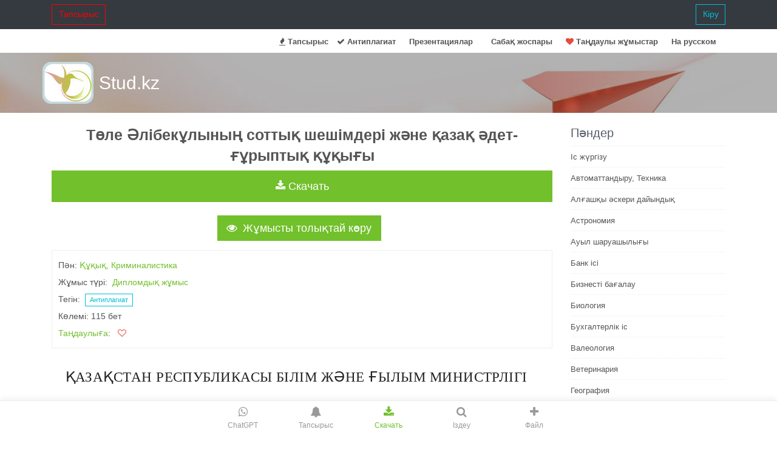

--- FILE ---
content_type: text/html; charset=UTF-8
request_url: https://stud.kz/referat/show/37587
body_size: 17522
content:
<!DOCTYPE html>
<html lang="kk">
<head>
  <script async src="https://www.googletagmanager.com/gtag/js?id=G-YW7MSPZCY1"></script>
  <script>
    window.dataLayer = window.dataLayer || [];
    function gtag(){dataLayer.push(arguments);}
    gtag('js', new Date());
    gtag('config', 'G-YW7MSPZCY1');
  </script>

  <base href="https://stud.kz/">
  <title>Төле Әлібекұлының соттық шешімдері және қазақ әдет-ғұрыптық құқығы | Дипломдық жұмыс</title>
  <meta charset="utf-8">
  <meta name="viewport" content="width=device-width, initial-scale=1, shrink-to-fit=no">
  <meta name="description" content="Төле бидің биліктеріне талдау. Төле бидің өмірбаянының негізгі кезеңдері. Төле бидің өмір баянының негізгі кезеңдері. Қазақтың ата заңдары. Қазақ әдебиітінің тарихы. Қолында бар билікке. Билікті берсе қиратар. Хан баласы ханға ұқсар, қанатын жайған қазға ұқсар. Тәуке хан тұсында.">
  <meta name="author" content="riskk">
  <meta name="referrer" content="origin">
  <meta name="theme-color" content="#72c02c" />

  <link rel="canonical" href="https://stud.kz/referat/show/37587" />

  <link rel="stylesheet" href="themes/vendor/bootstrap-4.6.2/css/bootstrap.min.css">

  <link rel="stylesheet" href="themes/vendor/icon-awesome/css/font-awesome.min.css">

  <link rel="stylesheet" href="themes/css/unify-core.css">
  <link rel="stylesheet" href="themes/css/unify-components_v2.css">
  <link rel="stylesheet" href="themes/css/unify-globals_v2.css?v3">

  <link rel="stylesheet" href="assets/css/custom_v2.css?v16">

  
  <script src="themes/vendor/jquery/jquery-3.5.1.min.js"></script>

  
  <link rel="apple-touch-icon-precomposed" sizes="57x57" href="assets/favicon/apple-touch-icon-57x57.png" />
<link rel="apple-touch-icon-precomposed" sizes="114x114" href="assets/favicon/apple-touch-icon-114x114.png" />
<link rel="apple-touch-icon-precomposed" sizes="72x72" href="assets/favicon/apple-touch-icon-72x72.png" />
<link rel="apple-touch-icon-precomposed" sizes="144x144" href="assets/favicon/apple-touch-icon-144x144.png" />
<link rel="apple-touch-icon-precomposed" sizes="60x60" href="assets/favicon/apple-touch-icon-60x60.png" />
<link rel="apple-touch-icon-precomposed" sizes="120x120" href="assets/favicon/apple-touch-icon-120x120.png" />
<link rel="apple-touch-icon-precomposed" sizes="76x76" href="assets/favicon/apple-touch-icon-76x76.png" />
<link rel="apple-touch-icon-precomposed" sizes="152x152" href="assets/favicon/apple-touch-icon-152x152.png" />
<link rel="icon" type="image/png" href="assets/favicon/favicon-196x196.png" sizes="196x196" />
<link rel="icon" type="image/png" href="assets/favicon/favicon-96x96.png" sizes="96x96" />
<link rel="icon" type="image/png" href="assets/favicon/favicon-32x32.png" sizes="32x32" />
<link rel="icon" type="image/png" href="assets/favicon/favicon-16x16.png" sizes="16x16" />
<link rel="icon" type="image/png" href="assets/favicon/favicon-128.png" sizes="128x128" />
<meta name="application-name" content="Stud.kz"/>
<meta name="msapplication-TileColor" content="#FFFFFF" />
<meta name="msapplication-TileImage" content="assets/favicon/mstile-144x144.png" />
<meta name="msapplication-square70x70logo" content="assets/favicon/mstile-70x70.png" />
<meta name="msapplication-square150x150logo" content="assets/favicon/mstile-150x150.png" />
<meta name="msapplication-wide310x150logo" content="assets/favicon/mstile-310x150.png" />
<meta name="msapplication-square310x310logo" content="assets/favicon/mstile-310x310.png" /></head>
<body>
  <main>
      <nav class="navbar navbar-expand-md navbar-dark fixed-top bg-dark">

    <div class="container  collapse navbar-collapse" id="navbarCollapse">
              <a class= "btn u-btn-outline-red rounded-0" href="tapsyrys">Тапсырыс</a>
        <a class= "btn u-btn-outline-cyan rounded-0 pull-right" href="login/_referat_show_37587">Кіру</a>
          </div>

</nav>

<header class="u-header g-mt-40--xl">
  <div class="g-bg-white g-transition-0_3">
    <nav class="navbar navbar-expand-lg g-pb-1">
      <div class="container">
        <div class="collapse navbar-collapse align-items-center flex-sm-row g-pt-10 g-pt-5--lg">
          <ul class="navbar-nav g-pos-rel g-font-weight-600 ml-auto">
            <li class="nav-item"><a class="nav-link" href="tapsyrys"><i class="fa fa-fire"></i> Тапсырыс</a></li>
            <li class="nav-item"><a class="nav-link" href="antiplagiat"><i class="fa fa-check"></i> Антиплагиат</a></li>
                            <li class="nav-item  g-mx-10--lg g-mx-15--xl">
                  <a href="prezentatsiya" class="nav-link g-py-7 g-px-0">Презентациялар</a>
                </li>
                <li class="nav-item  g-mx-10--lg g-mx-15--xl">
                  <a href="sabak-zhospary" class="nav-link g-py-7 g-px-0">Cабақ жоспары</a>
                </li>
                        <li class="nav-item"><a href="favorite/list" class="nav-link"><i class="fa fa-heart favorite"></i> Таңдаулы жұмыстар</a></li>
            <li class="nav-item  g-mx-10--lg g-mx-15--xl">
                <a href="ru" class="nav-link g-py-7 g-px-0">На русском</a>
            </li>
          </ul>
        </div>
      </div>
    </nav>
  </div>
</header>
          <section class="search-block" style="background: url(themes/img/airplane.jpg) 50% 0 repeat fixed;padding: 15px 0;">
      <div class="container">
        <div class="row">
          <div class="col-md-3 logo2"><a href="" class="logo-a">Stud.kz</a></div>
          <div class="col-md-7">
                            <span>
                  <div class="mx-auto g-mt-12">
                    <div class="input-group">
                    </div>
                  </div>
                </span>
                      </div>
        </div>
      </div>
    </section>
  
    <div class="container g-pb-40">
      <div class="text-center"><iframe scrolling="no" frameborder="0" id="gifFrame"></iframe></div>
                <div class="row justify-content-between">
            <div class="col-lg-9">
              <h1 class="h3 text-center"><b>Төле Әлібекұлының соттық шешімдері және қазақ әдет-ғұрыптық құқығы</b></h1>
<div class="text-center"><img src="/assets/img/loading.gif" class="hide" id="gif"></div><div class="text-center">
  <button class="btn btn-lg btn-block auth-btn u-btn-primary rounded-0" type="button" id='bInst' 
    onClick="ajaxInstruction(this, 'referat', 37587, '')"><i class="fa fa-download"></i>&nbsp;Скачать</button>
</div>
<div id="divInstru" class="hide"></div>
<br>
<link rel="stylesheet" href="themes/vendor/photoswipe/photoswipe.css">
<link rel="stylesheet" href="themes/vendor/photoswipe/default-skin/default-skin.css">

    <link rel='stylesheet' href='themes/vendor/photoswipe/my/photoswipe_init.css'>

<script src="themes/vendor/photoswipe/photoswipe.min.js"></script>
<script src="themes/vendor/photoswipe/photoswipe-ui-default.min.js"></script>

<div class="text-center">
    <button id="btnAsPic" class="btn btn-lg u-btn-primary g-mr-10 g-mb-15 rounded-0" 
        onClick="showAsPicture(37587, '');">
      <i class="fa fa-eye g-mr-5"></i> Жұмысты толықтай көру</button>
</div>
<div id="dAsPic">
    <img src="/assets/img/loading.gif" class="hide" id="gifAsPic">
    <div class="asPicPhS" id='asPicPhS' itemscope></div>
</div>

<div class="pswp" tabindex="-1" role="dialog" aria-hidden="true">
    <div class="pswp__bg"></div>
    <div class="pswp__scroll-wrap">
        <div class="pswp__container">
            <div class="pswp__item"></div>
            <div class="pswp__item"></div>
            <div class="pswp__item"></div>
        </div>
        <div class="pswp__ui pswp__ui--hidden">

            <div class="pswp__top-bar">
                <div class="pswp__counter"></div>
                <button class="pswp__button pswp__button--close" title="Close (Esc)"></button>
                <button class="pswp__button pswp__button--fs" title="Toggle fullscreen"></button>
                <button class="pswp__button pswp__button--zoom" title="Zoom in/out"></button>

                <div class="pswp__preloader">
                    <div class="pswp__preloader__icn">
                      <div class="pswp__preloader__cut">
                        <div class="pswp__preloader__donut"></div>
                      </div>
                    </div>
                </div>
            </div>

            <div class="pswp__share-modal pswp__share-modal--hidden pswp__single-tap">
                <div class="pswp__share-tooltip"></div>
            </div>

            <button class="pswp__button pswp__button--arrow--left" title="Previous (arrow left)">
            </button>

            <button class="pswp__button pswp__button--arrow--right" title="Next (arrow right)">
            </button>

            <div class="pswp__caption">
                <div class="pswp__caption__center"></div>
            </div>

          </div>

        </div>
</div>

<script src="themes/vendor/photoswipe/my/photoswipe_init.js"></script>
<div class="g-brd-around g-brd-gray-light-v4 g-line-height-2 g-pa-10 g-mb-30">
      Пән:&nbsp;<a href='referat/lists/47/1'>Құқық, Криминалистика</a>
    <br />
  
  Жұмыс түрі:&nbsp;
          <a href="Дипломдық-жұмыстар">Дипломдық жұмыс</a>
      <br>
  Тегін: &nbsp;<a href="antiplagiat" class="btn btn-xs u-btn-outline-cyan rounded-0">Антиплагиат</a>
  <br>
  Көлемі:&nbsp;115&nbsp;бет  <br>
      <a href="favorite/list">Таңдаулыға</a>: &nbsp;&nbsp;<span class="favorite" onclick="footload(this)" id="favorite"></span>
    <br>

  
  <noscript>
    <a class="btn btn-success rounded-0 text-center" href="https://stud.kz/app"><i class="fa fa-download"></i> Скачать</a><br>
  </noscript>
</div>
<p class="eye nocopy mb-4 indent-8">
 ҚАЗАҚСТАН РЕСПУБЛИКАСЫ БІЛІМ ЖӘНЕ ҒЫЛЫМ МИНИСТРЛІГІ
</p>
<p class="eye nocopy mb-4 indent-8">
 ҚАЗАҚ ГУМАНИТАРЛЫҚ - ЗАҢ УНИВЕРСИТЕТІ
</p>
<p class="eye nocopy mb-4 indent-8">
 Мыңбатырова Нұрлайым Қанбатырқызы
</p>
<p class="eye nocopy mb-4 indent-8">
 Төле бидің соттық шешімдері және қазақтың әдет - ғұрыптық құқығы
</p>
<p class="eye nocopy mb-4 indent-8">
 Мамандық: 12. 00. 01 - құқық және мемлекет теориясы;
</p>
<p class="eye nocopy mb-4 indent-8">
 құқық және мемлекет тарихы; саяси - құқықтық ілімдер тарихы
</p>
<p class="eye nocopy mb-4 indent-8">
 Заң ғылымдарының кандидаты ғылыми дәрежесін алу үшін жазылған диссертация
</p>
<p class="eye nocopy mb-4 indent-8">
 Ғылыми жетекші: ҚР ҰҒА академигі, заң
</p>
<p class="eye nocopy mb-4 indent-8">
 ғылымдарының докторы,
</p>
<p class="eye nocopy mb-4 indent-8">
 профессор С. З. Зиманов
</p>
<p class="eye nocopy mb-4 indent-8">
 Қазақстан Республикасы
</p>
<p class="eye nocopy mb-4 indent-8">
 Алматы
</p>
<p class="eye nocopy mb-4 indent-8">
 2002
</p>
<p class="eye nocopy mb-4 indent-8">
 Мазмұны
</p>
<p class="eye nocopy mb-4 indent-8">
 Кіріспе . . 3-9
</p>
<p class="eye nocopy mb-4 indent-8">
 І Төле бидің заманы және оның қоғам қайраткері, әрі би, әрі шешен ретінде қалыптасуы.
</p>
<p class="eye nocopy mb-4 indent-8">
 1. 1 XVІІ ғасырдың екінші жартысы - XVІІІ ғасырдың бас кезіндегі қазақ хандығының саяси қоғамдық өміріндегі билердің орны …… 10-
</p>
<p class="eye nocopy mb-4 indent-8">
 1. 2 Төле бидің қоғам қайраткері және би ретінде қалыптасуы және танылуы .
</p>
<blockquote class="border-l-4 border-blue-500 px-3 py-2 mb-4 italic bg-blue-50">
<p class="eye nocopy mb-4 indent-8">
  1. 3 Төле бидің өмір баянының негізгі кезеңдері .
 </p>
</blockquote>
<p class="eye nocopy mb-4 indent-8">
 ІІ Төле бидің биліктеріне талдау.
</p>
<p class="eye nocopy mb-4 indent-8">
 2. 1 Төле Әлібекұлының құқықтық, құқықтық қағидалық мәні бар өсиеттері, толғаулары, нақыл сөздері . .
</p>
<p class="eye nocopy mb-4 indent-8">
 2. 2 Төле би және жер-су дауы . .
</p>
<p class="eye nocopy mb-4 indent-8">
 2. 3 Төле және мал-мүлік дауы .
</p>
<p class="eye nocopy mb-4 indent-8">
 2. 4 Төле би және жесір дауы .
</p>
<p class="eye nocopy mb-4 indent-8">
 2. 5 Төле би және өлім-жарақат дауы . .
</p>
<p class="eye nocopy mb-4 indent-8">
 Қорытынды .
</p>
<p class="eye nocopy mb-4 indent-8">
 Пайдаланылған деректер тізімі
</p>
<p class="eye nocopy mb-4 indent-8">
 Кіріспе
</p>
<p class="eye nocopy mb-4 indent-8">
<strong class="font-bold text-gray-900">
  Зерттеу жұмысының өзектілігі.
 </strong>
</p>
<p class="eye nocopy mb-4 indent-8">
 Қазақ халқының және қоғамының мемлекеттік және құқықтық даму тарихында ерекше орынға ие әлеуметтік топ бар. Ол - қазақ халқының билері. Билер сонау есте жоқ ерте замандарда пайда болып халқымыздың ұзына бойғы тарихында белгілі бір даму сатыларын бастан өткерді. Бірақ қай уақыт, қай замандарда болмасын билердің қоғам өміріндегі белсенді бейнесі мен жағымды тұлғасы тұрақты болып қала берді. Майқы, Аяз билерден басталып, Абай, Шәкәрім, Жетес билердің қызметтерімен жалғасқан билер дәстүрі өмірлік өнеге мен жарқын оқиғаларға бай.
</p>
<p class="eye nocopy mb-4 indent-8">
 Қазақ билерінің ішінде шоқтығы биік, аттары ауыздан түспейтін, бүкіл билердің тұлғалық символына айналған үш есім бар. Олар - Төле, Қазыбек, Әйтеке. Бұлар қазақ қоғамына қиын-қыстау заман орнаған уақытта өмір сүріп, сол дәуірдің небір ауыртпалықтары мен шытырман қарама-қайшылықтарын шешуде ерен еңбек еткен халық қаһармандары, ел ұлдары еді.
</p>
<p class="eye nocopy mb-4 indent-8">
 Ел президенті Н. Ә. Назарбаев өзінің 1993 жылы 28 мамырда Ордабасында сөйлеген сөзінде үш бидің атын ерекше құрметпен атаған еді. “… Сол бір жан-жақтан жау анталап, іргеден қиқу кетпей тұрған тұста күллі ұлтты түгел ұйытып, ұйымшылдыққа бастаған, рухани ізденіске мұрындық болған кімдер еді?” /1. 2/ - деп сұрақ қойды Президент осы жиында. Сосын өз сұрағына өзі жауап берді: “Сондай даналардың ішінде дәуірдің үш кемеңгері деп танылған Әлібекұлы Төле бидің, Келдібекұлы Қазыбек бидің, Бәйбекұлы Әйтеке бидің орны бөлек. Барша қазақ баласы аттарын ардақтап, айтқандарын жаттаған осы үш бабамыздың ел алдындағы еңбегіне, халық қамын жеген қасиетті ісіне сөз жеткізіп баға беру қиын-ақ. Халық болып сақталғанымыз, міне бүгін егемен ел атанып тәуелсіздік туын тігіп отырғанымыз, тіпті басқасын былай қойғанда, ата-баба жерінде басымыз аман, бауырымыз бүтін жүріп жатқанымыз үшін бүгінгі ұрпақ осы аталарымыздың аруағының алдында бас иеді /1. 2/.
</p>
<p class="eye nocopy mb-4 indent-8">
 Аты аталған үш бидің әрқайсысының орны жеке дара, өз алдына бөлек екендігі айтпаса да түсінікті. Сондай дербес тұлға, біртуар халық азаматы, өнбойы тұнған бітімгерлік билік пен шешендік үлгісіндей болған билердің бірі емес, бірегейі - Төле Әлібекұлы еді.
</p>
<p class="eye nocopy mb-4 indent-8">
 Төле 1663 жылы Шу өзенінің бойында өмірге келіп, 1756 жылы қайтыс болды. Денесі Ташкентте жерленген.
</p>
<p class="eye nocopy mb-4 indent-8">
 Төле 9 жасынан ел көзіне көрініп, бірте-бірте билікке араласа бастайды, 14 жасында “бала би” атанады. Тәуке хан билік құрған кездері (1680-1718 ж. ж. ) ол Ұлы жүздің бас (төбе) биі, хан жанындағы “Билер кеңесінің” мүшесі, “Жеті-Жарғыны” құрастырушылардың бірі болды. Мұнан кейінгі жылдары қазақ халқының жоңғар басқыншылығына қарсы ұлт-азаттық күресінің басшыларының және ұйымдастырушыларының алғы сапында болды. Төле өз заманының белді де беделді мемлекет әрі қоғам қайраткері еді. Ал оның осы қайраткерлік тұлғасының басты өзегі және өз заманының ұлы саяси ойшылдарының бірі ретіндегі бейнесінің жарқын жағы - би есебіндегі қызметі, ой-пікірлері, соттық қағидалары мен шешімдері болатын. Төле қазақ құқығы саласында қызмет еткен және бұл салада қомақты мұра қалдырған тұлға. Ал қазақ құқығы, академик С. Зимановтың айтуынша “Қазақ халқының және барлық көшпелі өркениетінің мәдени байлығы. Ол мыңжылдық тарихымен ерекшеленеді және өміршеңдігімен, адам еркіндігін жақтаған сипаттарымен әлем назарына ілінді” /4. 15, 16/. Демек, Төленің құқықтық мұрасын зерттеп, оның далалық сот мәдениеті саласындағы еңбегін саралау заң ғылымы алдында тұрған кезек күттірмес мәселелердің бірі.
</p>
<p class="eye nocopy mb-4 indent-8">
<strong class="font-bold text-gray-900">
  Тақырыптың зерттелу деңгейі.
 </strong>
</p>
<p class="eye nocopy mb-4 indent-8">
 Төле Әлібекұлының өмірін, қызметін және рухани мұрасын зерттеу тарихын шартты түрде үш кезеңге бөлуге болады. Бірінші кезең - Төле жәйлі мағлұматтардың патшалық Ресей тұсында жиналып, сұрыпталуы, жарық көруі. Бұл кезең Қазан төңкерісіне дейін созылады.
</p>
<p class="eye nocopy mb-4 indent-8">
 Патша өкіметінің чиновниктері Ұлы жүз, оның құрылымы, хандары мен билеушілері, соның ішінде Төле жәйлі мағлұматтарды, оның көзі тірісінде-ақ іздеп, жинап, тиісті органдарға хабарлап отырды. Бұлардың ішінде М. Тевкелевтің /5. 407/, Ю. Гуляевтің /6. 425/, Смаил-мулла Абдрезяковтің /7. 432/, Орынбор губернаторы И. Неплюевтің /8. 490/ Ресей империясының сыртқы істер коллегиясына және басқа да ресми органдар мен лауазымды адамдарға жазған хаттары мен мәлімдемелері Төленің дәуірі, сол кездегі саяси-құқықтық ахуал, Төленің ұстанған саяси бағыт-бағдары жәйлі біршама хабар береді.
</p>
<p class="eye nocopy mb-4 indent-8">
 Сондай-ақ Төленің Ресей қол астына кіруге ниеттеніп Ұлы жүз қазақтары атынан Орынбор губернаторы И. Неплюевке жазған хаты /9. 484/. Барақ сұлтан мен И. Неплюев арасындағы хат арқылы байланыстар да бидің қартайған шағындағы өз халқы жәйлі ой-толғаныстарынан хабар береді.
</p>
<p class="eye nocopy mb-4 indent-8">
 Төле өмірден өткеннен кейін де оның тұлғасына деген қызығушылық орыс шенеуніктері мен зерттеушілері тарапынан сөнген жоқ. Осы ретте А. И. Левшиннің /10/, П. И. Рычковтың /11/, В. В. Вельяминов-Зерновтың /12/, В. Н. Витевскийдің /13/, Н. И. Гредековтің /14/, А. Баллюзектің /15/, А. И. Добросмысловтың /16/, Н. Павловтың /17/, И. И Крафттың /18/, Л. У. Гурляндтың /19/, А. Диваевтың /20/ еңбектерін арнайы атап өткен абзал. Бұл зерттеулерде Төле өмірінің, іс-әрекетінің кейбір сәттері баяндалып қана қоймай, оның бейнесінің уақыт өткен сайын халық жадында қалай жаңғырып, бидің қандай беделге ие екендігі де айтылады.
</p>
<p class="eye nocopy mb-4 indent-8">
 Тақырыпты терең игеруде “Түркістан жинағындағы” материалдармен танысып, саралау айтарлықтай көмек көрсетті. әсіресе оның 16, 25, 122, 383, 395, 422, 458, 460, 517 томдарындағы қазақ даласының сол кездегі әлеуметтік, тұрмыстық, діни, құқықтық өмір көріністерін суреттейтін зерттеулер біздің назарымыздан қалыс қалған жоқ /21/.
</p>
<p class="eye nocopy mb-4 indent-8">
 Бұл кезде Төле жәйлі қалам тартқан қазақ зерттеушілерінің арасынан Ш. Уәлихановтың /22. 88, 173/ және Мәшһүр Жүсіп Көпеевтің /23/ еңбектерін атап өткен жөн.
</p>
<p class="eye nocopy mb-4 indent-8">
 Кеңес дәуірінде Төле мұрасын жинап, зерттеу өзінің екінші кезеңіне өтеді. Бұл уақыт аралығының ерекшелігі - Төле заманына, Ресей мен Қазақстан арақатынасына байланысты көптеген архив материалдары том-том кітаптар болып жарық көре бастады. соның арқасында ХVІІ ғасырдың екінші жартысы мен ХVІІІ ғасырдың бірінші жартысына байланысты оқиғаларды зерттеу біршама қолға алынып, алға жылжыды. Осындай жинақтардың ішінен әсіресе Республикалық Ғылым Академиясының институттары дайындап шығарған еңбектердің құндылығы өте жоғары /24/. Осы жылдары көшпелі қазақ қоғамының экономикасын, қоғамдық және саяси құрылысын, оның Ресейге қосылу тарихын, әдет құқығын зерттеуге бағытталған елеулі ғылыми еңбектер жарық көре бастады. Олардың арасынан М. Тынышбаевтың /25/, М. П. Вяткиннің /26/, Н. Г. Аполлованың /27/, Е. Б. Бекмахановтың /28/, Т. М. Культелеевтің /29/, С. З. Зимановтың /30/, С. Е. Толыбековтің /31/ еңбектерін атап өткен дұрыс. Өйткені, бұл зерттеулер қазақ қоғамының генезисін, ерекшелігін, әсіресе, билер тобының орнын, әдет құқығы нормаларының құндылығын түсінуде айтарлықтай алға жылжуға мұрындық болды. Ал, Төленің қызметін, әсіресе оның құқықтық саладағы еңбегін танып-білуге елеулі үлес қосқан зерттеу Н. Өсерұлының академик С. З. Зимановтың жетекшілігімен жүргізген “Жеті-Жарғы” жәйлі зерттеуі еді /32/.
</p>
<p class="eye nocopy mb-4 indent-8">
 Дегенмен, Кеңес дәуірінде Төле Әлібекұлына деген жалпы көзқарас өзінің салқындығымен, оның еңбегін бағалау ресми органдар тарапынан көпе-көрнеу “сараңдығымен” ерекшеленетін. Себебі, қоғамдық өмірге, оның ішінде жеке адам өміріне таптық көзқарас тұрғысынан келіп, бағалаудың ауқымы Төлеге де “үстем тап өкілі”, “қанаушы билер тобынан” деп қарауды талап ететін.
</p>
<p class="eye nocopy mb-4 indent-8">
 Төле Әлібекұлының тарихи тұлғасын толыққанды және жан-жақты зерттеу еліміз саяси егемендік пен мемлекеттік тәуелсіздік алғаннан кейін ғана іске аса бастады. Бұл ұлы бабамыздың өмірі мен қызметін зерттеудің үшінші кезеңі еді.
</p>
<p class="eye nocopy mb-4 indent-8">
 Тәуелсіздік алғаннан кейінгі уақытта Төле Әлібекұлы жәйлі қыруар материал жарық көрді. Бұл ретте, ең алдымен, әдебиетшілердің еңбегін атап айтқан жөн. Шешендік өнер жәйлі бұрыннан қалам тартып жүрген Б. Адамбаев /33/, сондай-ақ Н. Төреқұлұлы /34/, А. Нысаналы /35/, С. Дәуітов /36/, Т. Кәкішев /37/, І. Есхожин /38/ Төле жәйлі естеліктер, деректер, аңыз әңгімелер, оның шешендік сөздері, биліктері ұлы бидің жан-жақты рухани мұрасын елге танытуға үлкен себепкер болды.
</p>
<p class="eye nocopy mb-4 indent-8">
 Қазақстан тарихшылары да Төле заманын, сол кездегі қазақ хандарының саясатын, билердің беделін ашып көрсетер туындылар жариялады. Бұл ретте Ж. Қасымбаевтың /39/, Ж. О. Артықбаевтың /40/ еңбектерін атап өтуге болады.
</p>
<p class="eye nocopy mb-4 indent-8">
 Республиканың заңгер-ғалымдары да қазақ халқының құқықтық мәдениеті мен мұрасын зерттеуде, оның ішінде Төленің би есебіндегі тұлғасын тануда біршама істер атқарды. Қазақстанның заң ғылымындағы құбылыс деп бағалауға болар “Қазақтың ата заңдарының” 10 томдығының жариялана бастауы билер мұрасын зерттеудегі шоқтығы биік еңбек. Ол - академик Зимановтың жобасымен және жетекшілігімен іске асуда/41/. Еңбектің бірінші томында академик С. З. Зимановтың “Қазақтың ата заңдары және оның бастаулары” деген мақаласы жарияланған. Бұл мақалада академик С. З. Зиманов қазақ әдет құқығын зерттеу саласына серпіліс берер, методологиялық және теориялық мәні мол құнды идеяларын ортаға салады. Олардың ішінде қазақ халқының құқықтық мәдениетін “қазақ құқығы” деген атпен дәл де айқын атаумен айшықтауы көңілге өте қонымды. Шын мәнінде ғылымда “рим құқығы”, “афина құқығы” деген ұғымдар бар. Бұл атаулар римдіктердің, афинылықтардың немесе басқа да халықтардың құқықтық жүйелері осы халықтардың төл туындысы дегенді білдіреді. Сондықтан қазақ халқының тарихи құқықтық мәдениетін “қазақ құқығы” деген атпен беру өте орынды және уақыты жеткен шешім.
</p>
<p class="eye nocopy mb-4 indent-8">
 Екіншіден, “қазақ құқығы” деген атау көшпелілердің құқықтық мәдениетінің ішкі мәнін және мазмұнын оның сыртқы нысанынан (әдет құқығы) жоғары қоюды талап етеді. Себебі, қазақ құқығының мәдени құбылыс есебіндегі ерекшелігі және құндылығы оның адам табиғатына жақын бола білетіндігінде, мәңгі адами құндылықтар - бостандық, еркіндік, теңдік, әділдік - сияқты құбылыстардың қазақ құқығының астары әрі мақсаты бола білуінде еді. Ал, қазақ құқығының сыртқы нысанына баса көңіл бөлу бұл тарихи құбылыстың шынайы келбетін бұрмалауға жол беріп жататын.
</p>
<p class="eye nocopy mb-4 indent-8">
 С. З. Зимановтың саналық сонылығымен және мазмұндық тереңдігімен ерекшеленетін келесі бір идеясы “Қазақия - “еркіндік” мекені “еркіндік” аумағы болды” деген пікірі /41. 17/. Бұл пікір қазақ қоғамының бүкіл тарихы мен тыныс-тіршілігін жаңа көзбен қайта қарауды талап ететін методологиялық тұғыр. Әсіресе, осы “еркіндік аумағында” қызмет жасаған қазақ құқығының мәні мен мазмұны, әлеуметтік және адами құндылығы деген мәселелерді ой елегінен тағы бір өткізу - сұранып-ақ тұрған қажеттілік. Себебі, қазақ құқығы әлемдік шеңбердегі адамзат тарихының мәдени жетістіктерінің бірі. Оның бастаулары түркі тілді көшпелі өркениетке барып тіреледі де, ал ұзақ уақыт тұрақтап қалған және жеке-дара әрі дербес құқықтық мәдени құбылыс есебінде дамыған, өсіп-өркендеген мекені - Қазақ даласы немесе Қазақия еді.
</p>
<p class="eye nocopy mb-4 indent-8">
 Аталмыш 10-томдықтың бірінші томында Төле мұрасына жеткілікті көңіл бөлінген. Сондай-ақ, белгілі заңгерлер С. Өзбекұлының /42/, Н. Дулатбековтың /43/, М. Нәрікбаевтың /44/, Б. Қуандықовтың /45/ зерттеулері Төлебитану аясын кеңейте түсті.
</p>
<p class="eye nocopy mb-4 indent-8">
 Төле жәйлі аса мол мағлұмат баспасөз беттерінде жарық көрді. Республикалық, облыстық, аудандық газеттер /46/ мен журналдарда /47/ Төле Әлібекұлының бейнесіне байланысты материалдар соңғы жылдары толассыз жариялануда. Біз оларды өзара салыстыра және сын көзбен қарай отырып пайдалануға тырыстық.
</p>
<p class="eye nocopy mb-4 indent-8">
 Көріп отырғанымыздай, Төле Әлібекұлының жалпы өмірі мен қызметі, ел аузында сақталған оның өсиет сөздері, нақылдары мен биліктері біршама зерттелген. Біз өз еңбегімізде бізге дейін Төле жәйлі қалам тартқан зерттеушілердің еңбегіне сүйендік. Сонымен бірге Төленің қазақ әдет құқығы саласында атқарған еңбегін, қалдырған мұрасын арнайы зерттеп, осы мәселенің мәнін және мазмұнын толық әрі жан-жақты ашуға тырыстық.
</p>
<p class="eye nocopy mb-4 indent-8">
<strong class="font-bold text-gray-900">
  Зерттеудің мақсаты мен міндеттері.
 </strong>
</p>
<p class="eye nocopy mb-4 indent-8">
 Диссертациялық жұмыстың мақсаты. Бізден бұрынғы зерттеушілердің еңбектеріне сүйене отырып, Төле Әлібекұлының құқықтық мұрасын тұтастай зерттеп, қазақ халқының құқықтық өмір саласындағы оның атқарған қызметін және сіңірген еңбегін толық тарата түсу әрі жан-жақты ашып көрсету еді.
</p>
<p class="eye nocopy mb-4 indent-8">
 Осы мақсатқа сай келесі міндеттер туындады:
</p>
<ul class="list-disc mb-4 space-y-2 ml-8">
<li class="eye nocopy">
  ХVІІ-XVІІІ ғасырлардағы Қазақ хандығының қоғамдық-саяси өміріндегі билердің орнының ерекшеліктерін анықтау;
 </li>
<li class="eye nocopy">
  Төле Әлібекұлының өмірбаянын негізгі кезеңдерге бөліп қарастырып, ой елегінен өткізу;
 </li>
<li class="eye nocopy">
  Төленің би және қоғам қайраткері ретінде танылуын, ұлыстың “төбе биі” деңгейіне көтерілуін айқындау;
 </li>
<li class="eye nocopy">
  Төленің биліктерін, әсіресе, оның құқықтық қағидалық мәні бар нақылдарын, айшықты сөздері мен толғауларын алдын-ала талдау;
 </li>
<li class="eye nocopy">
  Бидің жер-су дауын шешу бағытында ұстанған қағидаларын, қолданған нормаларын және жеткен нәтижелерін зерделеу;
 </li>
<li class="eye nocopy">
  Мал-мүлік және жесір даулары саласындағы Төле Әлібекұлының бітімгерлік шеберлігіне талдау жүргізу.
 </li>
</ul>
<p class="eye nocopy mb-4 indent-8">
<strong class="font-bold text-gray-900">
  Зерттеудің ғылыми жаңалығы.
 </strong>
</p>
<p class="eye nocopy mb-4 indent-8">
 Төле Әлібекұлының қазақ қоғамының құқықтық өмір саласында атқарған қызметі мен сіңірген еңбегі толық әрі жан-жақты қарастырылып, оның құқықтық мұрасы тұтастай зерттелді. Бидің құқықтық мәні бар өсиеттері мен нақылдары, үлгілі биліктері мен шешімдері, дауды шешу тәсілдері мен ерекшеліктері ғылыми сараптамаға түсті.
</p>
<p class="eye nocopy mb-4 indent-8">
 Зерттеу барысында бұрын ғылыми айналымға түспеген мұрағаттық, тарихи, әдеби, баспасөз материалдары және өзіміз ел арасында сұрау жүргізу арқылы іздестіріп тапқан жеке мәліметтер пайдаланылды.
</p>
<p class="eye nocopy mb-4 indent-8">
<strong class="font-bold text-gray-900">
  Қорғауға ұсынылатын негізгі тұжырымдар.
 </strong>
</p>
<ul class="list-disc mb-4 space-y-2 ml-8">
<li class="eye nocopy">
  ХVІІ ғасырдың екінші жартысы мен ХVІІІ ғасырдың бірінші жартысында билер “ерікті аймақ” - көшпелі қазақ қоғамының белді және беделді әлеуметтік тобы болды, саяси, әскери және құқықтық өмірдегі олардың белсенділігі арта түсті, халық тарапынан қолдау тапты;
 </li>
<li class="eye nocopy">
  Төле би ғасырлар бойы көшпелі елде қалыптасқан билер дәстүрін дамытты, елге ерте танылды. Ол 9 жасынан билікке араласып, 14 жасында “бала би”, ал Тәуке (1680-1718 жж. ) билікке келген алғашқы жылдары-ақ Ұлы жүздің бас биі есебінде хан жанындағы “Билер кеңесінің” мүшесі болды.
 </li>
<li class="eye nocopy">
  Төле би қазақ халқының жоңғарларға қарсы ұлт-азаттық күресінің белгілі ұйымдастырушысы әрі басшысы деңгейіне көтерілді.
 </li>
<li class="eye nocopy">
  Төле Әлібекұлының өмірбаянын шартты түрде төрт кезеңге бөлуге болады:
 </li>
</ul>
<ol class="list-decimal mb-4 space-y-2 ml-8" type="1">
<li class="eye nocopy">
  Балалық шағы және жастық дәурені (1663-1679 жж. )
 </li>
<li class="eye nocopy">
  Өз руының биі, Үйсін тайпасы атынан сөйлейтін би, Ұлы жүздің бас биі, Тәуке ханның “Билер кеңесінің” мүшесі (1680-1717 жж. )
 </li>
<li class="eye nocopy">
  1717-1732 ж. ж. аралығы. Қазақ халқының жоңғар басқыншыларына қарсы жүргізген ұлт-азаттық күресінің ұйымдастырушыларының әрі басшыларының бірі.
 </li>
<li class="eye nocopy">
  1735-1763 ж. ж. аралығы. Ұлы жүздің нақты билеушісі (1739-1749 ж. ж. ), бүкіл қазақ халқының бас билерінің бірі, дипломат, ұлт-азаттық қозғалыстың батырлары мен басшыларының (хандарының) қамқоршысы, батагөй қария, ойшыл-ғұлама.
 </li>
</ol>
<ul class="list-disc mb-4 space-y-2 ml-8">
<li class="eye nocopy">
  Бидің құқықтық кағидалық мәні бар нақылдары, айшықты сөздері мен толғаулары арнайы бөлініп қаралып талданды, салыстырмалы елеуге түсті.
 </li>
<li class="eye nocopy">
  Жер-су дауларын шешудегі ұстанымы, қағидалары анықталды, нақты шешімдері талқыланды.
 </li>
<li class="eye nocopy">
  Өлім-жарақатқа байланысты қолданған құқықтық нормаларына, қабылдаған биліктеріне, бұл саланы реттеуде енгізген жаңалықтарына зерттеу жүргізілді.
 </li>
<li class="eye nocopy">
  Мал-мүлік пен жесір дауларын шешу шеберлігі мен тосын әдіс-тәсілдері сараланды.
 </li>
</ul>
<p class="eye nocopy mb-4 indent-8">
<strong class="font-bold text-gray-900">
  Жұмыстың методологиялық және теориялық негізі.
 </strong>
</p>
<p class="eye nocopy mb-4 indent-8">
 Диссертациялық еңбектің методологиялық негізін, жалпы танымдық принциптер мен арнайы-ғылыми әдістердің іштей бірлігі мен байланысы құрады. Жалпы қоғамдық ғылымға тән жүйелілік, тарихилық, салыстырмалы сараптау принциптері мен әдістері тақырыпты зерттеу барысында басты әдістемелік құралдар болды. Сондай-ақ, тарихи-хронологиялық тұрғыдан зерттеу, сұрау салу әдістері де пайдаланылды.
</p>
<p class="eye nocopy mb-4 indent-8">
 Жұмыстың теориялық негізінде қазақстандық ғалымдардың, сондай-ақ алыс және жақын шетел ғалымдарының методологиялық және теориялық сипаттағы еңбектері жатты. Бұл ретте, әсіресе, С. З. Зимановтың жетекшілік етуімен жүргізіліп жатқан 10-томдық “Қазақтың ата заңдары” еңбегі және академиктің осы еңбектің 1-томында жарияланған жоғарыда аты аталған мақаласындағы құнды-құнды идеялары басшылыққа алынды. Сондай-ақ М. Т. Баймахановтың, Ғ. С. Сапарғалиевтің, Қ. А. Жиреншиннің, З. Ж. Кенжалиевтің, С. Өзбекұлының, Н. Өсерұлының, С. Л. Фукстың т. б. ғалымдардың еңбектері басты назарда болды.
</p>
<p class="eye nocopy mb-4 indent-8">
<strong class="font-bold text-gray-900">
  Жұмыстың тәжірибелік маңызы.
 </strong>
</p>
<p class="eye nocopy mb-4 indent-8">
 Диссертацияның нәтижелерін елімізде жүріп жатқан мемлекеттік және құқықтық салалардағы реформаларды жүргізу барысында халықтың дәстүрлі биліктанымы мен құқықтанымын ескеру бағытында пайдалануға болады. Әсіресе соңғы кездері көптеген пікір-талас тудырған және тудырып келе жатқан “билер сотын жандандыру”, “ақсақалдар алқасын құру” немесе “алқалы сот (суд присяжных заседателей) институтын енгізу” жәйлі мәселелерді көтеріп, талқылап және шешу барысында диссертация нәтижелері айтарлықтай бағыт-бағдар бере алады. Сондай-ақ, жергілікті өзін-өзі басқару органдарының жүйесін ұйымдастыру және құру процесі кезінде бұл тұжырымдар пайдалы болуы мүмкін.
</p>
<p class="eye nocopy mb-4 indent-8">
 Жоғарғы оқу орындарында мемлекет және құқық теориясы мен тарихы, саяси және құқықтық ілімдер тарихы, әдет құқығы пәндерінен дәріс беру кезінде бұл зерттеудің берері мол.
</p>
<p class="eye nocopy mb-4 indent-8">
<strong class="font-bold text-gray-900">
  Диссертациялық зерттеудің сыннан өтуі.
 </strong>
</p>
<p class="eye nocopy mb-4 indent-8">
 Зерттеудің негізгі нәтижелері Қазақ мемлекеттік заң академиясының 5 жылдық мерей тойына арналған ғылыми теориялық конференцияда (17 наурыз 1999 ж. ), Әл-Фараби атындағы Қаз. ҰУ-де ҚР-ның мемлекеттік тәуелсіздігінің 10 жылдығына арналған «Адам құқықтарының халықаралық стандарттарымен ұлттық заңдарды дамытуң атты халықаралық ғылыми-тәжірибелік конференцияда (1-2 наурыз 2001 ж. ), Орта-Азиялық университет пен Д. А. Қонаев атындағы университеттің ҚР-ның егеменді ел болуының он жылдығына арнап өткізілген «Орта-Азиялық елдердің мемлекеттік егемендігі: нәтижелері мен болашағың тақырыбында өткізілген халықаралық ғылыми тәжірибелік конференцияда (29-30 қыркүйек 2001 ж. ), Қазақ гуманитарлық заң университеті мен Мемлекет және заң институтының бірігіп өткізген «Ұлттық құқық жүйесін қалыптастырудың өзекті мәселелерің тақырыбындағы республикалық ғылыми-тәжірибелік конференцияда (28 ақпан 2002 ж. ), Д. А. Қонаевтың 90 жылдық мерей тойына арналған республикалық ғылыми тәжірибелік конференцияда (5 мамыр 2002 ж. ), Тараз қаласының 2000 жылдық мерей тойына арнап өткізілген халықаралық ғылыми тәжірибелік конференцияда (24-25 қыркүйек 2002 ж. ) баяндалды.
</p>
<blockquote class="border-l-4 border-blue-500 px-3 py-2 mb-4 italic bg-blue-50">
<p class="eye nocopy mb-4 indent-8">
<strong class="font-bold text-gray-900">
   Диссертацияның негізгі мазмұны төмендегідей басылымдарда жарияланды
  </strong>
</p>
</blockquote>
<a class="btn u-btn-red text-white rounded-0" onClick="gap(37587, '', true)">... жалғасы</a>
<div class="text-center">
    <hr>Сіз бұл жұмысты біздің қосымшамыз арқылы толығымен тегін көре аласыз.<br>
            <a href="https://play.google.com/store/apps/details?id=uz.smd.referatskz">
            <img src="assets/img/google-play-badge.png" width="190"></a>

        <a class="btn btn-xs rounded-0" href="https://apps.apple.com/kz/app/stud-kz/id1602187453">
            <img src="assets/img/appstore-badge.svg" width="150"></a>
    </div>

  <div class="text-center"><b>Ұқсас жұмыстар</b></div>
  <table class="table">
    <tbody>
              <tr><td><a class='refLink' href='referat/show/125597'>Қазақ қоғамының әдет-ғұрыптық құқығы: тарихи қалыптасуы және негізгі институттары</a></td></tr>
              <tr><td><a class='refLink' href='referat/show/70708'>Қазақ хандығындағы саяси және құқықтық ойлардың қалыптасуы мен Төле би Әлібекұлының ықпалы</a></td></tr>
              <tr><td><a class='refLink' href='referat/show/73889'>Қазақ тыйым сөздерінің әдет-ғұрыптық, тәрбиелік және экологиялық маңызы</a></td></tr>
              <tr><td><a class='refLink' href='referat/show/39863'>Дәстүрлі қазақ қоғамындағы меншік қатынастары: әдет-ғұрып құқығы және меншікті қорғау</a></td></tr>
              <tr><td><a class='refLink' href='referat/show/38074'>XV-XVIII ғасырлардағы қазақ әдет-ғұрып құқығы: қалыптасуы, құрылымы және ерекшеліктері</a></td></tr>
              <tr><td><a class='refLink' href='referat/show/41153'>Қазақ барымтасының әдет-ғұрыптық және құқықтық негіздері мен батырлық рөлі</a></td></tr>
              <tr><td><a class='refLink' href='referat/show/56820'>Жеті Жарғы: қазақтың әдет-ғұрыптық құқық жүйесінің тарихы және зерттеу мәселелері</a></td></tr>
              <tr><td><a class='refLink' href='referat/show/60159'>Қазақ қоғамының әдет-ғұрып құқығы: тарихы, сипаты және негізгі институттары</a></td></tr>
              <tr><td><a class='refLink' href='referat/show/124511'>Қазақ қоғамындағы отбасы-неке әдет-ғұрыптық құқықтары: патриархат, қалыңмал, әмеңгерлік және мұрагерлік</a></td></tr>
              <tr><td><a class='refLink' href='referat/show/37731'>Билер соты: қазақ әдеттік құқығы институтының генезисі, құрылымы және соттық практикасы</a></td></tr>
          </tbody>
  </table>

<script>
  $(function () {
      $('#JILTab a:first').tab('show');
      $('#favorite').load('favorite/id/1/37587');

        });
</script>            </div>
            <div class="col-lg-3">
                                		<div class="headline">
		<span class="headlineText g-pb-7">Пәндер</span>
	</div>
			<ul class="list-unstyled categories">
			<li><a href="referat/lists/66/1">Іс жүргізу</a></li><li><a href="referat/lists/80/1">Автоматтандыру, Техника</a></li><li><a href="referat/lists/92/1">Алғашқы әскери дайындық</a></li><li><a href="referat/lists/88/1">Астрономия</a></li><li><a href="referat/lists/91/1">Ауыл шаруашылығы</a></li><li><a href="referat/lists/35/1">Банк ісі</a></li><li><a href="referat/lists/36/1">Бизнесті бағалау</a></li><li><a href="referat/lists/70/1">Биология</a></li><li><a href="referat/lists/37/1">Бухгалтерлік іс</a></li><li><a href="referat/lists/38/1">Валеология</a></li><li><a href="referat/lists/90/1">Ветеринария</a></li><li><a href="referat/lists/39/1">География</a></li><li><a href="referat/lists/40/1">Геология, Геофизика, Геодезия</a></li><li><a href="referat/lists/41/1">Дін</a></li><li><a href="referat/lists/71/1">Ет, сүт, шарап өнімдері</a></li><li><a href="referat/lists/42/1">Жалпы тарих</a></li><li><a href="referat/lists/72/1">Жер кадастрі, Жылжымайтын мүлік</a></li><li><a href="referat/lists/43/1">Журналистика</a></li><li><a href="referat/lists/1/1">Информатика</a></li><li><a href="referat/lists/44/1">Кеден ісі</a></li><li><a href="referat/lists/48/1">Маркетинг</a></li><li><a href="referat/lists/73/1">Математика, Геометрия</a></li><li><a href="referat/lists/50/1">Медицина</a></li><li><a href="referat/lists/74/1">Мемлекеттік басқару</a></li><li><a href="referat/lists/51/1">Менеджмент</a></li><li><a href="referat/lists/52/1">Мұнай, Газ</a></li><li><a href="referat/lists/75/1">Мұрағат ісі</a></li><li><a href="referat/lists/49/1">Мәдениеттану</a></li><li><a href="referat/lists/83/1">ОБЖ (Основы безопасности жизнедеятельности)</a></li><li><a href="referat/lists/54/1">Педагогика</a></li><li><a href="referat/lists/76/1">Полиграфия</a></li><li><a href="referat/lists/55/1">Психология</a></li><li><a href="referat/lists/57/1">Салық</a></li><li><a href="referat/lists/58/1">Саясаттану</a></li><li><a href="referat/lists/56/1">Сақтандыру</a></li><li><a href="referat/lists/59/1">Сертификаттау, стандарттау</a></li><li><a href="referat/lists/60/1">Социология, Демография</a></li><li><a href="referat/lists/85/1">Спорт</a></li><li><a href="referat/lists/61/1">Статистика</a></li><li><a href="referat/lists/78/1">Тілтану, Филология</a></li><li><a href="referat/lists/79/1">Тарихи тұлғалар</a></li><li><a href="referat/lists/77/1">Тау-кен ісі</a></li><li><a href="referat/lists/87/1">Транспорт</a></li><li><a href="referat/lists/62/1">Туризм</a></li><li><a href="referat/lists/63/1">Физика</a></li><li><a href="referat/lists/64/1">Философия</a></li><li><a href="referat/lists/82/1">Халықаралық қатынастар</a></li><li><a href="referat/lists/65/1">Химия</a></li><li><a href="referat/lists/67/1">Экология, Қоршаған ортаны қорғау</a></li><li><a href="referat/lists/68/1">Экономика</a></li><li><a href="referat/lists/81/1">Экономикалық география</a></li><li><a href="referat/lists/89/1">Электротехника</a></li><li><a href="referat/lists/45/1">Қазақстан тарихы</a></li><li><a href="referat/lists/46/1">Қаржы</a></li><li><a href="referat/lists/86/1">Құрылыс</a></li><li><a href="referat/lists/47/1">Құқық, Криминалистика</a></li><li><a href="referat/lists/69/1">Әдебиет</a></li><li><a href="referat/lists/53/1">Өнер, музыка</a></li><li><a href="referat/lists/84/1">Өнеркәсіп, Өндіріс</a></li>
		</ul>
	                          </div>
          </div>
          </div>

    <div class="g-bg-black-opacity-0_9 g-color-white-opacity-0_8 g-py-30">
  <div class="container">
    <div class="row">
      <div class="col-lg-3 col-md-6">
                    <p>Қазақ тілінде жазылған
                <a href="/Рефераттар">рефераттар</a>,
                <a href="/Курстық-жұмыстар">курстық жұмыстар</a>,
                <a href="/Дипломдық-жұмыстар">дипломдық жұмыстар</a>
                бойынша біздің қор #1 болып табылады.</p>
                            <a href="https://play.google.com/store/apps/details?id=uz.smd.referatskz">
                <img src="assets/img/google-play-badge.png" width="170" alt="google play"></a>
            <a class="btn btn-xs rounded-0" href="https://apps.apple.com/kz/app/stud-kz/id1602187453">
                <img src="assets/img/appstore-badge.svg" width="150" alt="appstore"></a>
            <br><br>
                <a class="btn btn-xs rounded-0" href="https://www.instagram.com/studkz.official/">
                <img src="assets/img/instagram.svg" width="50" alt="instagram"></a>
        <a class="btn btn-xs rounded-0" href="https://www.tiktok.com/@studkz">
                <img src="assets/img/tiktok.svg" width="41" alt="tiktok"></a>
      </div>

      <div class="col-lg-3 col-md-6">
                  <div class="g-brd-white-opacity-0_3 g-mb-25">
            <h2 class="h6 text-uppercase g-brd-primary">Ақпарат</h2>
          </div>
        
        <nav class="text-uppercase1">
          <ul class="list-unstyled g-mt-minus-10 mb-0">
              <li class="g-pos-rel g-brd-bottom g-brd-white-opacity-0_1 g-py-10">
                <h4 class="h6 g-pr-20 mb-0">
                    <a class="g-color-white-opacity-0_8 g-color-white--hover" href="page/about">Жоба жайлы</a>
                    <i class="fa fa-angle-right g-absolute-centered--y g-right-0"></i>
                  </h4>
              </li>
              <li class="g-pos-rel g-brd-bottom g-brd-white-opacity-0_1 g-py-10">
                <h4 class="h6 g-pr-20 mb-0">
                    <a class="g-color-white-opacity-0_8 g-color-white--hover" href="chatgpt">ChatGPT</a>
                    <i class="fa fa-angle-right g-absolute-centered--y g-right-0"></i>
                  </h4>
              </li>
                                <li class="g-pos-rel g-brd-bottom g-brd-white-opacity-0_1 g-py-10">
                    <h4 class="h6 g-pr-20 mb-0">
                        <a class="g-color-white-opacity-0_8 g-color-white--hover" href="page/lawAuthor">Авторлық құқық</a>
                        <i class="fa fa-angle-right g-absolute-centered--y g-right-0"></i>
                      </h4>
                  </li>
                  <li class="g-pos-rel g-brd-bottom g-brd-white-opacity-0_1 g-py-10">
                    <h4 class="h6 g-pr-20 mb-0">
                        <a class="g-color-white-opacity-0_8 g-color-white--hover" href="page/lawUser">Қолдану шарты</a>
                        <i class="fa fa-angle-right g-absolute-centered--y g-right-0"></i>
                      </h4>
                  </li>
                  <li class="g-pos-rel g-brd-bottom g-brd-white-opacity-0_1 g-py-10">
                    <h4 class="h6 g-pr-20 mb-0">
                        <a class="g-color-white-opacity-0_8 g-color-white--hover" href="page/cloudpayments">Төлем</a>
                        <i class="fa fa-angle-right g-absolute-centered--y g-right-0"></i>
                      </h4>
                  </li>
                  <li class="g-pos-rel g-brd-bottom g-brd-white-opacity-0_1 g-py-10">
                    <h4 class="h6 g-pr-20 mb-0">
                        <a class="g-color-white-opacity-0_8 g-color-white--hover" href="page/buybase">База сатып аламыз</a>
                        <i class="fa fa-angle-right g-absolute-centered--y g-right-0"></i>
                      </h4>
                  </li>
                                <li class="g-pos-rel g-brd-bottom g-brd-white-opacity-0_1 g-py-10">
                    <h4 class="h6 g-pr-20 mb-0">
                        <a class="g-color-white-opacity-0_8 g-color-white--hover" href="page/free">Тегін</a>
                        <i class="fa fa-angle-right g-absolute-centered--y g-right-0"></i>
                      </h4>
                  </li>
          </ul>
        </nav>
      </div>

      <div class="col-lg-3 col-md-6 g-mb-0--lg">
                  <div class="g-brd-white-opacity-0_3 g-mb-25">
            <h2 class="h6 text-uppercase g-brd-primary">Қосымша</h2>
          </div>
        
        <nav class="text-uppercase1 g-mt-10">
          <ul class="list-unstyled g-mt-minus-10 mb-0">
            <li class="g-pos-rel g-brd-bottom g-brd-white-opacity-0_1 g-py-10">
              <h4 class="h6 g-pr-20 mb-0">
                  <a class="g-color-white-opacity-0_8 g-color-white--hover" href="makal-matelder">Мақал-мәтелдер</a>
                  <i class="fa fa-angle-right g-absolute-centered--y g-right-0"></i>
                </h4>
            </li>
            <li class="g-pos-rel g-brd-bottom g-brd-white-opacity-0_1 g-py-10">
              <h4 class="h6 g-pr-20 mb-0">
                  <a class="g-color-white-opacity-0_8 g-color-white--hover" href="zhanyltpashtar">Жаңылтпаштар</a>
                  <i class="fa fa-angle-right g-absolute-centered--y g-right-0"></i>
                </h4>
            </li>
            <li class="g-pos-rel g-brd-bottom g-brd-white-opacity-0_1 g-py-10">
              <h4 class="h6 g-pr-20 mb-0">
                  <a class="g-color-white-opacity-0_8 g-color-white--hover" href="zhumbaktar">Жұмбақтар</a>
                  <i class="fa fa-angle-right g-absolute-centered--y g-right-0"></i>
                </h4>
            </li>                
            <li class="g-pos-rel g-brd-bottom g-brd-white-opacity-0_1 g-py-10">
              <h4 class="h6 g-pr-20 mb-0">
                  <a class="g-color-white-opacity-0_8 g-color-white--hover" href="feedback">Пікірлер</a>
                  <i class="fa fa-angle-right g-absolute-centered--y g-right-0"></i>
                </h4>
            </li>
            <li class="g-pos-rel g-brd-bottom g-brd-white-opacity-0_1 g-py-10">
              <h4 class="h6 g-pr-20 mb-0">
                  <a class="g-color-white-opacity-0_8 g-color-white--hover" href="user/addfile"><i class="fa fa-upload"></i> Файл қосу</a>
                  <i class="fa fa-angle-right g-absolute-centered--y g-right-0"></i>
                </h4>
            </li>
            <li class="g-pos-rel g-brd-bottom g-brd-white-opacity-0_1 g-py-10">
              <h4 class="h6 g-pr-20 mb-0">
                  <a class="g-color-white-opacity-0_8 g-color-white--hover" href="https://t.me/StudKZBot"><i class="fa fa-telegram"></i> Telegram</a>
                  <i class="fa fa-angle-right g-absolute-centered--y g-right-0"></i>
                </h4>
            </li>
            <li class="g-pos-rel g-brd-bottom g-brd-white-opacity-0_1 g-py-10">
              <h4 class="h6 g-pr-20 mb-0">
                  <a class="g-color-white-opacity-0_8 g-color-white--hover" href="ru">На русском</a>
                  <i class="fa fa-angle-right g-absolute-centered--y g-right-0"></i>
                </h4>
            </li>
          </ul>
        </nav>
      </div>

      <div class="col-lg-3 col-md-6">
        <address class="g-bg-no-repeat g-line-height-2 g-mt-minus-4" style="background-image: url(themes/img/map.png);">
            <br> Email: <a href="mailto:info@stud.kz" class="">info@stud.kz</a>
          </address>
      </div>
    </div>
  </div>
</div>

<footer class="g-bg-gray-dark-v1 g-color-white-opacity-0_8 g-py-15">
  <div class="container">
    <div class="row">
      <div class="col-md-8 text-center text-md-left g-mb-0--md">
        <div class="d-lg-flex">
          <small class="d-block g-font-size-default g-mr-10 g-mb-0--md">
            since 2008 © <img alt="stud.kz" src="assets/img/studkz_38_31.png" id="logoimg"> Stud.kz <span>|</span> 0.006          </small>
        </div>
      </div>

      <div class="col-md-4 align-self-center">

      </div>
    </div>
  </div>
</footer>
<br><br><br>    <nav class="tabbar">
    <div class="tabbar-container">
        <a href="chat" class="tabbar-item">
            <i class="fa fa-whatsapp"></i>
            <span>ChatGPT</span>
        </a>

                    <a href="tapsyrys" class="tabbar-item">
                <i class="fa fa-bell"></i>
                <span>Тапсырыс</span>
            </a>

            <span class="tabbar-item active" onclick="footload(this)">
                <i class="fa fa-download"></i>
                <span>Скачать</span>
            </span>
        
        <span class="tabbar-item" id="tabbarSearchBtn">
            <i class="fa fa-search"></i>
            <span>Іздеу</span>
        </span>

        <a href="user/addfile" class="tabbar-item">
            <i class="fa fa-plus"></i>
            <span>Файл</span>
        </a>
    </div>
</nav>    <div id="searchInterface" class="glsearch-interface">
    <div class="glsearch-top-bar">
        <a href="javascript:void(0)" class="glsearch-back-btn" id="hideSearchBtn">
            <i class="fa fa-angle-left"></i>
        </a>
        <a href="javascript:void(0)" class="glsearch-clear-btn">
            <i class="fa fa-close"></i>
        </a>
        <div class="glsearch-container">
            <div class="glsearch-bar">
                <input type="text" class="glsearch-input" placeholder="" autocomplete="off">
            </div>
        </div>
        <a href="javascript:void(0)" class="glsearch-filter-btn" id="toggleFilterBtn">
            <i class="fa fa-sliders"></i>
        </a>
    </div>
    
    <div id="dFilter" class="filter-panel hide">
        <div class="filter-tabs">
            <button class="filter-tab-btn active" data-tab="docTypes" id="docTypesTabBtn"></button>
            <button class="filter-tab-btn" data-tab="pageCount" id="pageCountTabBtn"></button>
            <button class="filter-tab-btn" data-tab="special" id="specialTabBtn"></button>
        </div>
        <div class="filter-tab-content show" id="docTypesTab">
            <div class="filter-options">
                <div class="filter-pill" data-filter="filter6" onclick="glFilterSearch('filter6')">
                    <span id="pill_praktika"></span>
                </div>
                <div class="filter-pill" data-filter="filter5" onclick="glFilterSearch('filter5')">
                    <span id="pill_dissertation"></span>
                </div>
                <div class="filter-pill" data-filter="filter3" onclick="glFilterSearch('filter3')">
                    <span id="pill_diplom"></span>
                </div>
                <div class="filter-pill" data-filter="filter4" onclick="glFilterSearch('filter4')">
                    <span id="pill_material"></span>
                </div>
                <div class="filter-pill" data-filter="filter1" onclick="glFilterSearch('filter1')">
                    <span id="pill_referat"></span>
                </div>
                <div class="filter-pill" data-filter="ppt" onclick="glFilterSearch('ppt')">
                    <span id="pill_presentation"></span>
                </div>
                <div class="filter-pill" data-filter="sabaq" onclick="glFilterSearch('sabaq')">
                    <span id="pill_sabak"></span>
                </div>
                <div class="filter-pill" data-filter="filter2" onclick="glFilterSearch('filter2')">
                    <span id="pill_kurstyk"></span>
                </div>
                <div class="filter-pill reset" data-filter="filter0" onclick="glFilterSearch('filter0')">
                    <i class="fa fa-refresh"></i>
                </div>
            </div>
        </div>

        <div class="filter-tab-content" id="pageCountTab">
            <div class="filter-options">
                <div class="filter-pill" data-filter="filter110" onclick="glFilterSearch('filter110')">
                    <span id="pill_pages110"></span>
                </div>
                <div class="filter-pill" data-filter="filter120" onclick="glFilterSearch('filter120')">
                    <span id="pill_pages120"></span>
                </div>
                <div class="filter-pill" data-filter="filter130" onclick="glFilterSearch('filter130')">
                    <span id="pill_pages130"></span>
                </div>
                <div class="filter-pill" data-filter="filter160" onclick="glFilterSearch('filter160')">
                    <span id="pill_pages160"></span>
                </div>
                <div class="filter-pill" data-filter="filter888" onclick="glFilterSearch('filter888')">
                    <span id="pill_pages888"></span>
                </div>
            </div>
        </div>

        <div class="filter-tab-content" id="specialTab">
            <div class="filter-options">
                <div class="filter-pill" data-filter="maqal" onclick="glFilterSearch('maqal')">
                    <span id="pill_makal"></span>
                </div>
                <div class="filter-pill special">
                    <a href="tapsyrys" class="text-decoration-none text-dark">
                        <span id="pill_order"></span> <i class="fa fa-bell"></i>
                    </a>
                </div>
                <div class="filter-pill special">
                    <a href="antiplagiat" class="text-decoration-none text-dark">
                        <span id="pill_antiplagiat"></span> <i class="fa fa-heartbeat"></i>
                    </a>
                </div>
                <div class="filter-pill" onclick="lastViewed()">
                    <span id="pill_viewed_works"></span>
                    <i class="fa fa-history"></i>
                </div>
            </div>
        </div>
    </div>
    
    <div class="glsearch-results">
    </div>
</div>

<div class="d-none" id="glHiddenBlock">
    <span id="glDayTermText"></span>
    
    <!-- Filter labels -->
    <span id="glFilterReferat">Реферат</span>
    <span id="glFilterKurstyk">Курстық жұмыс</span>
    <span id="glFilterDiplom">Диплом</span>
    <span id="glFilterMaterial">Материал</span>
    <span id="glFilterDissertation">Диссертация</span>
    <span id="glFilterPraktika">Практика</span>
    <span id="glFilterPresentation">Презентация</span>
    <span id="glFilterSabak">Сабақ жоспары</span>
    <span id="glFilterMakal">Мақал-мәтелдер</span>

    <!-- Page filters -->
    <span id="glFilterPages110">1‑10 бет</span>
    <span id="glFilterPages120">11‑20 бет</span>
    <span id="glFilterPages130">21‑30 бет</span>
    <span id="glFilterPages160">31‑60 бет</span>
    <span id="glFilterPages888">61+ бет</span>

    <!-- Tab names -->
    <span id="glTabDocTypes">Негізгі</span>
    <span id="glTabPageCount">Бет саны</span>
    <span id="glTabSpecial">Қосымша</span>

    <!-- UI elements -->
    <span id="glSearchPlaceholder">Іздеу</span>
    <span id="glNoResults">Ештеңе табылмады :(</span>
    <span id="glViewedWorkTitle">Соңғы қаралған жұмыстар</span>
    <span id="glNoViewedWorks">Қаралған жұмыстар табылмады</span>
    <span id="glOrderLabel">Тапсырыс</span>
    <span id="glAntiPlagiatLabel">Антиплагиат</span>
    <span id="glViewedWorksLabel">Қаралған жұмыстар</span>

    <span id="langCode">kz</span>
    <span id="langURL"></span>
</div>    <div class="ring-nav">
    <button class="ring-btn" id="ringPrevious"><i class="fa fa-angle-left"></i></button>
    <button class="ring-btn" id="ringNext"><i class="fa fa-angle-right"></i></button>
</div>  </main>

  <script src="themes/vendor/popper.min.js"></script>
  <script src="themes/vendor/jquery-migrate/jquery-migrate.min.js"></script>
  <script src="themes/vendor/jquery.easing/js/jquery.easing.js"></script>
  <script src="themes/vendor/bootstrap-4.6.2/js/bootstrap.min.js"></script>
  <script src="themes/vendor/jquery/jquery.cookie.js"></script>
  <script src="themes/vendor/jquery.maskedinput/src/jquery.maskedinput.js"></script>
    
  <script src="assets/js/custom_v7.js?v5"></script>

  <script type="module" src="assets/js/firebase_auth_v3.js?v9"></script>
</body>
</html>

--- FILE ---
content_type: application/javascript; charset=utf-8
request_url: https://stud.kz/assets/js/custom_v7.js?v5
body_size: 9297
content:
function ajaxInstruction(e, fileType, fileID, langURL)
{
    $(e).hide();
    $("#bFootload").hide();
    $('#gif').show();
    $('#divInstru').load(langURL+"billing/instruction/"+fileType+"/"+fileID,
        function()
        {
            $('#gif').hide();
            $('#divInstru').show();
        }
    );
}

function buyAccount(e, fileType, fileID)
{
    $(e).hide();
    $('#gif').show();
    $('#dBuySite').load("billing/buyAccount/"+fileType+"/"+fileID,
        function()
        {
            $('#gif').hide();
            $('#dBuySite').show();
            $('#dBuySite').removeClass('hide');
        }
    );
}

function gap(referatID, langURL, showAlert){
    if(true==showAlert)
    {
        if ('ru/'==langURL)
            alert('Для получения полной версии работы вам нужно купить ее.');
        else
            alert('Жұмыстың толық нұсқасын сізге сатып алу керек.');
    }

    $('#bInst').click();
    if (typeof showAsPicture === 'function') { showAsPicture(referatID, langURL); }
    document.body.scrollTop = 0; // For Safari
    document.documentElement.scrollTop = 0; // For Chrome, Firefox, IE and Opera
}

 function showVideoInst(e)
 {
     $(e).hide();
     $("#videoInst").show();
 }

function passInputCheck(id)
{
    eVal = $('#'+id).val();
    if (eVal.length==0)
    {
        alert('Кілт сөзді енгізіңіз. / Введите пароль.');
        $('#'+id).focus();
        return false;
    }

    return true;
}

function showAsPicture(referatID, langURL)
{
    if ($('#btnAsPic').is(":visible"))
    {
        $('#gifAsPic').show();
        $('#btnAsPic').hide();
        $('#dAsPic').show();
        $('#asPicPhS').load(langURL+"referat/aspic/"+referatID,
            function(){ $('#gifAsPic').hide(); }
        );
    }
}

function showAsPicturePrezent(prezentID)
{
    if ($('#btnAsPic').is(":visible"))
    {
        $('#gifAsPic').show();
        $('#btnAsPic').hide();
        $('#dAsPic').show();
        $('#asPicPhS').load("prezentatsiya/aspic/"+prezentID,
            function(){ $('#gifAsPic').hide(); }
        );
    }
}

function showAsPictureSabaq(sabaqID)
{
    if ($('#btnAsPic').is(":visible"))
    {
        $('#gifAsPic').show();
        $('#btnAsPic').hide();
        $('#dAsPic').show();
        $('#asPicPhS').load("sabak-zhospary/aspic/"+sabaqID,
            function(){ $('#gifAsPic').hide(); }
        );
    }
}

function favorite(e, referatID)
{
    if ('<i class="fa fa-heart-o"></i>'==$(e).html())
    {
        $(e).empty().append('<i class="fa fa-heart"></i>');
        $.get('favorite/click/add/1/'+referatID);
    }
    else{
        $(e).empty().append('<i class="fa fa-heart-o"></i>');
        $.get('favorite/click/del/1/'+referatID);
    }
}

function footload(e){
    // $(e).hide();
    $('#bInst').click();
    document.body.scrollTop = 0; // For Safari
    document.documentElement.scrollTop = 0; // For Chrome, Firefox, IE and Opera
}

// Utility function to get language code from DOM
function getLangCode() {
    const langCodeElement = document.getElementById('langCode');
    return langCodeElement ? langCodeElement.textContent : 'kz'; // Fallback to 'kz' if element not found
}

// Hide search interface when back button is clicked
document.getElementById('hideSearchBtn').addEventListener('click', function(e) {
    e.preventDefault();
    const searchInterface = document.getElementById('searchInterface');
    searchInterface.classList.remove('fade-in');
    searchInterface.style.display = 'none';
});

// Toggle filter panel when sliders button is clicked
document.getElementById('toggleFilterBtn').addEventListener('click', function() {
    const filterPanel = document.getElementById('dFilter');
    filterPanel.classList.toggle('hide');
    filterPanel.classList.toggle('show');
});

// Handle filter tab switching
document.querySelectorAll('.filter-tab-btn').forEach(tab => {
    tab.addEventListener('click', function() {
        // Remove active class from all tabs
        document.querySelectorAll('.filter-tab-btn').forEach(t => {
            t.classList.remove('active');
        });
        
        // Add active class to clicked tab
        this.classList.add('active');
        
        // Hide all tab content
        document.querySelectorAll('.filter-tab-content').forEach(content => {
            content.classList.remove('show');
        });
        
        // Show the corresponding tab content
        const tabId = this.getAttribute('data-tab');
        document.getElementById(tabId + 'Tab').classList.add('show');
    });
});

// Handle search input with typing delay
const searchInput = document.querySelector('.glsearch-input');
const backBtn = document.querySelector('.glsearch-back-btn');
const clearBtn = document.querySelector('.glsearch-clear-btn');

// Function to store search results in glRing cookie
function storeSearchResultsInRing(results) {
    // Create object to store results
    const glRing = {};
    
    // Get langURL value for language-specific navigation
    const langURL = document.getElementById('langURL').textContent || '';
    
    // Process each result and add to glRing object
    results.forEach(item => {
        // Determine the URL based on file type
        let url = '';
        switch (item.fileTypeID) {
            case '1':
                url = langURL + 'referat/show/' + item.id;
                break;
            case '2':
                url = langURL + 'prezentatsiya/id/' + item.id;
                break;
            case '3':
                url = langURL + 'sabak-zhospary/id/' + item.id;
                break;
            case '9':
                url = langURL + 'makal-matelder/id/' + item.id;
                break;
            default:
                url = '#';
        }
        
        // Create key in format fileTypeID-fileID
        const key = item.fileTypeID + '-' + item.id;
        glRing[key] = url;
    });
    
    // Save to cookie with 30 days expiration
    const expirationDate = new Date();
    expirationDate.setDate(expirationDate.getDate() + 30);
    const fileTypeID = results[0].fileTypeID || '1';
    document.cookie = `glRing${fileTypeID}=${encodeURIComponent(JSON.stringify(glRing))}; expires=${expirationDate.toUTCString()}; path=/`;
}

// Toggle between back and clear buttons based on input content
function toggleButtons() {
    if (searchInput.value.trim() === '') {
        // Show back button, hide clear button when input is empty
        backBtn.style.display = 'block';
        clearBtn.style.display = 'none';
    } else {
        // Hide back button, show clear button in the same position when input has text
        backBtn.style.display = 'none';
        clearBtn.style.display = 'block';
    }
}

// Clear button functionality
clearBtn.addEventListener('click', function() {
    searchInput.value = '';
    toggleButtons();
    searchInput.focus();
    // Clear search results and display history or default results
    displayDefaultResults();
});

// Function to display default/history results
function displayDefaultResults() {
    const resultsContainer = document.querySelector('.glsearch-results');
    resultsContainer.innerHTML = '';
    
    // Check if there are any searches made today
    const hasSearchesOnToday = hasSearchesToday();
    
    if (!hasSearchesOnToday) {
        // Add the day term item
        const dayItem = document.createElement('div');
        dayItem.className = 'glsearch-item';
        dayItem.id = 'glDayTerm';
        dayItem.innerHTML = `
            <i class="fa fa-star-o"></i>
            <div class="search-text">${document.getElementById('glDayTermText').textContent}</div>`;
        resultsContainer.appendChild(dayItem);
        
        // Extract text from h1 tag and add as a new item, but only if h1 exists
        const h1Element = document.querySelector('h1');
        if (h1Element) {
            const h1Text = h1Element.textContent;
            const h1Item = document.createElement('div');
            h1Item.className = 'glsearch-item';
            h1Item.innerHTML = `
                <i class="fa fa-header"></i>
                <div class="search-text">${h1Text}</div>`;
            resultsContainer.appendChild(h1Item);
        }
    }
    
    // Get search history from cookies
    let history = getCookie('searchHistory');
    history = history ? JSON.parse(decodeURIComponent(history)) : [];
    
    if (history.length > 0) {
        // Display search history items
        history.forEach((item, index) => {
            // Handle both old format (string) and new format (object with term and filter)
            const term = typeof item === 'object' ? item.term : item;
            const filter = typeof item === 'object' ? item.filter : '';
            
            const historyItem = document.createElement('div');
            historyItem.className = 'glsearch-item';
            historyItem.dataset.filter = filter; // Store the filter in the dataset
            
            // Add glDayTerm ID to the first item if no searches were made today
            if (index === 0 && !hasSearchesOnToday) {
                historyItem.id = 'glDayTerm';
            }
            
            historyItem.innerHTML = `
                <i class="fa fa-clock-o"></i>
                <div class="search-text">${term}</div>
                ${filter ? `<small class="text-muted ml-2">(${getFilterLabel(filter)})</small>` : ''}
            `;
            resultsContainer.appendChild(historyItem);
        });
    } else {
        console.log('No search history found.');
    }
    
    // Add click events to history items
    document.querySelectorAll('.glsearch-item').forEach(item => {
        item.addEventListener('click', function() {
            const searchText = this.querySelector('.search-text').textContent;
            const filterValue = this.dataset.filter || '';
            
            // Set the search input value
            searchInput.value = searchText;
            toggleButtons();
            
            // Apply the filter if available
            if (filterValue) {
                applyFilter(filterValue);
            } else {
                // Clear any active filters if this history item doesn't have one
                clearFilters();
            }
            
            // Perform search with both term and filter
            performSearch();
        });
    });
}

searchInput.addEventListener('input', function() {
    toggleButtons(); // Toggle buttons on every input change
    
    // Hide docTypesTab when user starts typing
    if (this.value.trim() !== '') {
        dFilter.classList.add('hide');
        dFilter.classList.remove('show');
    } else {
        dFilter.classList.remove('hide');
        dFilter.classList.add('show');
    }
});

// Handle keyup
searchInput.addEventListener('keyup', function(e) {
    performSearch();
});

// Helper function to apply a filter
function applyFilter(filterValue) {
    // Remove active class from all filters
    clearFilters();
    
    // Add active class to the corresponding filter
    const filterPill = document.querySelector(`.filter-pill[data-filter="${filterValue}"]`);
    if (filterPill) {
        filterPill.classList.add('active');
        
        // Show the corresponding tab
        const tabId = getTabIdForFilter(filterValue);
        if (tabId) {
            // Update tab content visibility
            document.querySelectorAll('.filter-tab-content').forEach(content => {
                content.classList.remove('show');
            });
            document.getElementById(tabId + 'Tab').classList.add('show');
            
            // Update tab button active state
            document.querySelectorAll('.filter-tab-btn').forEach(btn => {
                btn.classList.remove('active');
            });
            document.querySelector(`.filter-tab-btn[data-tab="${tabId}"]`).classList.add('active');
            
            // Show the filter panel
            const filterPanel = document.getElementById('dFilter');
            if (filterPanel.classList.contains('hide')) {
                filterPanel.classList.remove('hide');
                filterPanel.classList.add('show');
            }
        }
    }
}

// Helper function to clear all active filters
function clearFilters() {
    document.querySelectorAll('.filter-pill').forEach(pill => {
        pill.classList.remove('active');
    });
}

// Fetch search results from API
function fetchSearchResults(searchStr, filterType = '') {
    const url = 'https://x.studkz.com/glsearch';
    const data = {
        langCode: getLangCode(),
        filter: filterType || '',
        searchStr: searchStr
    };
    const params = new URLSearchParams(data);
    
    fetch(url, {
        method: 'POST',
        headers: {
            'Content-Type': 'application/x-www-form-urlencoded'
        },
        body: params.toString()
    })
    .then(response => response.json())
    .then(results => {
        displaySearchResults(results);
    })
    .catch(error => {
        console.error('Search error:', error);
    });
}

// Display search results
function displaySearchResults(results) {
    const searchTerm = document.querySelector('.glsearch-input').value;
    const resultsContainer = document.querySelector('.glsearch-results');
    resultsContainer.innerHTML = '';
    
    if (results && results.length > 0) {
        results.forEach(item => {
            const resultItem = document.createElement('div');
            resultItem.className = 'glsearch-item';
            resultItem.dataset.id = item.id;
            resultItem.dataset.fileTypeID = item.fileTypeID;

            // Choose icon based on file type
            let iconClass = 'fa-file-text-o';
            if (item.fileTypeID === 2) {
                iconClass = 'fa-file-powerpoint-o';
            } else if (item.fileTypeID === 3) {
                iconClass = 'fa-file-text';
            } else if (item.fileTypeID === 9) {
                iconClass = 'fa-moon-o';
            }
            
            resultItem.innerHTML = `
                <i class="fa ${iconClass}"></i>
                <div class="search-text">${item.title}</div>`;
            
            resultsContainer.appendChild(resultItem);
            
            // Add click event to the new result item
            resultItem.addEventListener('click', function() {
                // Get current search term and filter
                const activePill = document.querySelector('.filter-pill.active');
                const filter = activePill ? activePill.dataset.filter : '';

                // Save current term and filter to cookies
                document.cookie = `glSearchTerm=${searchTerm}; path=/`;
                document.cookie = `glFilter=${filter}; path=/`;
                
                // Update search history in cookies (store as array)
                updateSearchHistory(searchTerm);

                // Get the title of the clicked item
                const title = this.querySelector('.search-text').textContent;
                
                // Get langURL value for language-specific navigation
                const langURL = document.getElementById('langURL').textContent || '';
                let url = '';

                // Determine the URL based on file type
                switch (this.dataset.fileTypeID) {
                    case '1':
                        url = langURL + 'referat/show/' + this.dataset.id;
                        break;
                    case '2':
                        url = langURL + 'prezentatsiya/id/' + this.dataset.id;
                        break;
                    case '3':
                        url = langURL + 'sabak-zhospary/id/' + this.dataset.id;
                        break;
                    case '9':
                        url = langURL + 'makal-matelder/id/' + this.dataset.id;
                        break;
                    default:
                        url = '#';
                }
                
                // Store viewed item in cookie
                updateViewedItems({
                    title: title,
                    url: url,
                    fileTypeID: this.dataset.fileTypeID,
                    id: this.dataset.id
                });
                
                // Store the current search results in glRing - only when a user clicks on a result
                const results = Array.from(document.querySelectorAll('.glsearch-item')).map(item => {
                    if (item.dataset.id && item.dataset.fileTypeID) {
                        return {
                            id: item.dataset.id,
                            fileTypeID: item.dataset.fileTypeID
                        };
                    }
                    return null;
                }).filter(item => item !== null);
                
                if (results.length > 0) {
                    storeSearchResultsInRing(results);
                }
                
                // Navigate to the URL
                window.location.href = url;
            });
        });
    } else {
        if (searchTerm.trim() !== '') {
            // If no results found, show message
            resultsContainer.innerHTML = `<div class="p-3 text-center">${document.getElementById('glNoResults').textContent}</div>`;
        } else {
            // If search term is empty, show default results
            displayDefaultResults();
        }
    }
}

function performSearch() {
    const searchTerm = document.querySelector('.glsearch-input').value;
    const activePill = document.querySelector('.filter-pill.active');
    const activeFilter = activePill ? activePill.dataset.filter : '';
    
    if (searchTerm.trim() !== '') {
        fetchSearchResults(searchTerm, activeFilter);
    }
}

// Helper function to get cookie value by name
function getCookie(name) {
    const value = `; ${document.cookie}`;
    const parts = value.split(`; ${name}=`);
    if (parts.length === 2) return parts.pop().split(';').shift();
    return '';
}

// Helper function to extract the first segment from URL
function getFirstUrlSegment() {
    const path = window.location.pathname;
    // Remove leading slash and get first segment
    const segments = path.split('/').filter(segment => segment);
    return segments.length > 0 ? segments[0] : '';
}

// Function to update search history in cookies
function updateSearchHistory(searchTerm) {
    if (!searchTerm.trim()) return;

    const activeFilter = (document.querySelector('.filter-pill.active')?.dataset.filter || '');

    // fetch → decode cookie
    let history = [];
    try {
        history = JSON.parse(decodeURIComponent(getCookie('searchHistory'))) || [];
    } catch {}

    // convert legacy string items to the new object format
    history = history.map(i => (typeof i === 'string' ? { term:i, filter:'' } : i));

    // remove any existing record that matches term **and** filter
    history = history.filter(i => !(i.term === searchTerm && (i.filter || '') === activeFilter));

    // prepend fresh record
    history.unshift({
        term   : searchTerm,
        filter : activeFilter,
        date   : new Date().toISOString().slice(0,10)
    });

    history = history.slice(0,10);                 // keep last 10
    const expires = new Date(Date.now()+7*864e5);  // +7 days
    document.cookie = `searchHistory=${encodeURIComponent(JSON.stringify(history))};expires=${expires.toUTCString()};path=/`;
}

// Helper function to check if any searches were made today
function hasSearchesToday() {
    let raw = getCookie('searchHistory');
    if (!raw) return false;
    
    let searchHist = [];
    try {
        searchHist = JSON.parse(decodeURIComponent(raw));
    } catch (e) {
        return false;
    }
    
    // Get today's date in ISO format (YYYY-MM-DD)
    const today = new Date().toISOString().split('T')[0];
    
    // Check if any search item has today's date
    return searchHist.some(item => 
        typeof item === 'object' && 
        item.date && 
        item.date === today
    );
}

// Function to update viewed items cookie
function updateViewedItems(item) {
    // Get existing viewed items or initialize empty array
    let raw = getCookie('viewedItems');
    let viewedItems = [];

    if (raw) {
        try {
            viewedItems = JSON.parse(decodeURIComponent(raw));
        } catch (e) {
            viewedItems = [];
        }
    }
    
    // Remove duplicate if it exists
    const index = viewedItems.findIndex(viewed => 
        viewed.url === item.url || 
        (viewed.id === item.id && viewed.fileTypeID === item.fileTypeID)
    );
    if (index > -1) {
        viewedItems.splice(index, 1);
    }
    
    // Add item to beginning of array
    viewedItems.unshift(item);
    
    // Limit to last 21 viewed items
    if (viewedItems.length > 21) {
        viewedItems = viewedItems.slice(0, 21);
    }
    
    // Save to cookie with 30 days expiration
    const expirationDate = new Date();
    expirationDate.setDate(expirationDate.getDate() + 30);
    const encodedViewedHistory = encodeURIComponent(JSON.stringify(viewedItems));
    document.cookie = `viewedItems=${encodedViewedHistory}; expires=${expirationDate.toUTCString()}; path=/`;
}

// Function to display last viewed items
function lastViewed() {
    // Use getLangCode() for any language-specific functionality in this function
    const langCode = getLangCode();
    
    let viewedItems = [];
    try {
        const raw = getCookie('viewedItems');
        if (raw)
            viewedItems = viewedItems ? JSON.parse(decodeURIComponent(raw)) : [];
    } catch (e) {
        viewedItems = [];  // fall back
    }
    
    // Get results container
    const resultsContainer = document.querySelector('.glsearch-results');
    resultsContainer.innerHTML = '';
    
    // Display header for viewed items
    const header = document.createElement('div');
    header.className = 'glsearch-header';
    header.innerHTML = `<center><small>${document.getElementById('glViewedWorkTitle').textContent}</small></center>`;
    resultsContainer.appendChild(header);
    if (viewedItems.length > 0) {
        // Display each viewed item
        viewedItems.forEach(item => {
            const viewedItem = document.createElement('div');
            viewedItem.className = 'glsearch-item';
            viewedItem.dataset.url = item.url;
            
            // Choose icon based on file type
            let iconClass = 'fa-file-text-o';
            if (item.fileTypeID === '2') {
                iconClass = 'fa-file-powerpoint-o';
            } else if (item.fileTypeID === '3') {
                iconClass = 'fa-file-text';
            } else if (item.fileTypeID === '9') {
                iconClass = 'fa-moon-o';
            }
            
            viewedItem.innerHTML = `
                <i class="fa ${iconClass}"></i>
                <div class="search-text">${item.title}</div>
            `;
            
            resultsContainer.appendChild(viewedItem);
            
            // Add click event to navigate to URL
            viewedItem.addEventListener('click', function() {
                window.location.href = this.dataset.url;
            });
        });
    } else {
        // Show message if no viewed items
        resultsContainer.innerHTML += `<div class="p-3 text-center">${document.getElementById('glNoViewedWorks').textContent}</div>`;
    }
}

// Helper function to get tab ID based on filter
function getTabIdForFilter(filter) {
    // Map filters to their corresponding tab IDs
    const filterTabMap = {
        'ppt': 'docTypes',
        'sabaq': 'docTypes',
        'filter1': 'docTypes',
        'filter2': 'docTypes',
        'filter3': 'docTypes',
        'filter4': 'docTypes',
        'filter5': 'docTypes',
        'filter6': 'docTypes',
        'filter110': 'pageCount',
        'filter120': 'pageCount',
        'filter130': 'pageCount',
        'filter160': 'pageCount',
        'filter888': 'pageCount',
        'maqal': 'special'
    };
    
    return filterTabMap[filter] || null;
}

// Helper function to get the display label for a filter
function getFilterLabel(filterCode) {
    const filterLabels = {
        'filter1': document.getElementById('glFilterReferat').textContent,
        'filter2': document.getElementById('glFilterKurstyk').textContent,
        'filter3': document.getElementById('glFilterDiplom').textContent,
        'filter4': document.getElementById('glFilterMaterial').textContent,
        'filter5': document.getElementById('glFilterDissertation').textContent,
        'filter6': document.getElementById('glFilterPraktika').textContent,
        'filter110': document.getElementById('glFilterPages110').textContent,
        'filter120': document.getElementById('glFilterPages120').textContent,
        'filter130': document.getElementById('glFilterPages130').textContent,
        'filter160': document.getElementById('glFilterPages160').textContent,
        'filter888': document.getElementById('glFilterPages888').textContent,
        'ppt': document.getElementById('glFilterPresentation').textContent,
        'sabaq': document.getElementById('glFilterSabak').textContent,
        'maqal': document.getElementById('glFilterMakal').textContent,
    };
    
    const labelText = filterLabels[filterCode] || filterCode;
    // Return null for '-' labels so we can hide the entire button
    return labelText === '-' ? null : labelText;
}

// Function to handle filter selection
function glFilterSearch(filterType) {
    // First, remove active class from all filters
    document.querySelectorAll('.filter-pill').forEach(pill => {
        pill.classList.remove('active');
    });
    
    // If the selected filter is not the reset filter, activate only this filter
    if (filterType !== 'filter0') {
        const filterPill = document.querySelector(`.filter-pill[data-filter="${filterType}"]`);
        if (filterPill) {
            filterPill.classList.add('active');
        }
    }
    
    // Get current search term
    const searchTerm = document.querySelector('.glsearch-input').value;
    
    // Get the active filter (there will be only one or none)
    const activePill = document.querySelector('.filter-pill.active');
    const activeFilter = activePill ? activePill.dataset.filter : '';
    const filterLabel = getFilterLabel(activeFilter);
    document.querySelector('.glsearch-input').placeholder = filterLabel || '';
    
    // Call the search with the active filter and language code from the DOM element
    fetchSearchResults(searchTerm, activeFilter, getLangCode());
}

// Fetch and display the day's term
function fetchDayTerm() {
    fetch('https://x.studkz.com/glDayTerm')
    .then(response => response.json())
    .then(data => {
        if (data && data.status === "ok" && data.dayTerm) {
            // Set the content of glDayTermText element to the dayTerm value
            document.getElementById('glDayTermText').textContent = data.dayTerm;
            
            // Update any display if the term is already visible on the page
            const dayTermElement = document.getElementById('glDayTerm');
            if (dayTermElement) {
                const searchTextDiv = dayTermElement.querySelector('.search-text');
                if (searchTextDiv) {
                    searchTextDiv.textContent = data.dayTerm;
                }
            }
        }
    })
    .catch(error => {
        console.error('Error fetching day term:', error);
    });
}

// The Google Like Search Rings
function getRingArround(prefix, id) {
    try {
        // Convert id to string and create the full key
        const cleanCurrentId = id.toString();
        const fullCurrentKey = `${prefix}-${cleanCurrentId}`;
        
        // Get the glRing from cookies
        const cookies = document.cookie.split(';');
        const cookieName = `glRing${prefix}`; 
        const glRingCookie = cookies.find(cookie => cookie.trim().startsWith(`${cookieName}=`));
        
        if (!glRingCookie) {
            return {
                error: `Cookie '${cookieName}' not found`,
                previous: null,
                next: null
            };
        }
        
        // Get the cookie value
        const encodedGlRing = glRingCookie.split('=')[1].trim();
        // Decode the URL-encoded string
        const decodedGlRing = decodeURIComponent(encodedGlRing);
        // Parse the JSON string
        const glRingObj = JSON.parse(decodedGlRing);
        // Convert the object to an array of entries [key, value]
        const entries = Object.entries(glRingObj);
        // Find the index of the current ID
        const currentIndex = entries.findIndex(([key]) => key === fullCurrentKey);
        
        // If the current ID is not found, return null for both previous and next
        if (currentIndex === -1) {
            return {
                previous: null,
                next: null,
                error: `ID ${fullCurrentKey} not found in the glRing array`
            };
        }
        
        // Find neighbours without wrapping
        const previousEntry = currentIndex > 0 ? entries[currentIndex - 1] : null;
        const nextEntry = currentIndex < entries.length - 1 ? entries[currentIndex + 1] : null;
        
        return {
            previous: previousEntry
                ? { id: previousEntry[0].split('-')[1], url: previousEntry[1] }
                : null,
            next: nextEntry
                ? { id: nextEntry[0].split('-')[1], url: nextEntry[1] }
                : null,
            current: { id: cleanCurrentId, url: glRingObj[fullCurrentKey] },
            totalRecords: entries.length
        };
    } catch (error) {
        return {
            error: `Failed to process glRing array from cookie: ${error.message}`,
            previous: null,
            next: null
        };
    }
}

function extractSegmentsTrio() {
    // Create a URL object
    const currentUrl = window.location.href;
    const urlObj = new URL(currentUrl);

    // Split the pathname by '/' and filter out empty strings
    const segments = urlObj.pathname.split('/').filter(segment => segment !== '');

    // Get the first and third segments
    const firstSegment = segments[0];
    const secondSegment = segments[1];
    const thirdSegment = segments[2];

    return { firstSegment, secondSegment, thirdSegment };
}

function getFileTypeID(typeName) {
    switch (typeName) {
        case 'referat':
            return 1;
        case 'prezentatsiya':
            return 2;
        case 'sabak-zhospary':
            return 3;
        case 'makal-matelder':
            return 9;
        default:
            return 0; // Unknown type
    }
}

//  THE Google Like Search
document.addEventListener('DOMContentLoaded', () => {
    // Set tab labels from glHiddenBlock
    document.getElementById('docTypesTabBtn').textContent = document.getElementById('glTabDocTypes').textContent;
    document.getElementById('pageCountTabBtn').textContent = document.getElementById('glTabPageCount').textContent;
    document.getElementById('specialTabBtn').textContent = document.getElementById('glTabSpecial').textContent;

    // Set search placeholder from the hidden block
    document.querySelector('.glsearch-input').placeholder = document.getElementById('glSearchPlaceholder').textContent;

    // Fill in the filter pill text content from hidden block
    document.getElementById('pill_praktika').textContent = document.getElementById('glFilterPraktika').textContent;
    document.getElementById('pill_dissertation').textContent = document.getElementById('glFilterDissertation').textContent;
    document.getElementById('pill_diplom').textContent = document.getElementById('glFilterDiplom').textContent;
    document.getElementById('pill_material').textContent = document.getElementById('glFilterMaterial').textContent;
    document.getElementById('pill_referat').textContent = document.getElementById('glFilterReferat').textContent;
    document.getElementById('pill_presentation').textContent = document.getElementById('glFilterPresentation').textContent;
    document.getElementById('pill_sabak').textContent = document.getElementById('glFilterSabak').textContent;
    document.getElementById('pill_kurstyk').textContent = document.getElementById('glFilterKurstyk').textContent;

    document.getElementById('pill_makal').textContent = document.getElementById('glFilterMakal').textContent;
    document.getElementById('pill_order').textContent = document.getElementById('glOrderLabel').textContent;
    document.getElementById('pill_antiplagiat').textContent = document.getElementById('glAntiPlagiatLabel').textContent;
    document.getElementById('pill_viewed_works').textContent = document.getElementById('glViewedWorksLabel').textContent;
    
    // Hide filter pills with '-' labels
    document.querySelectorAll('.filter-pill').forEach(pill => {
        const spanElement = pill.querySelector('span');
        if (spanElement && spanElement.textContent === '-') {
            pill.style.display = 'none';
        }
    });

    // Set pages tab names from glHiddenBlock
    [
        ['pill_pages110', 'glFilterPages110'],
        ['pill_pages120', 'glFilterPages120'],
        ['pill_pages130', 'glFilterPages130'],
        ['pill_pages160', 'glFilterPages160'],
        ['pill_pages888', 'glFilterPages888'],
    ].forEach(([pillId, srcId]) => {
        const pill = document.getElementById(pillId);
        const src  = document.getElementById(srcId);
        if (pill && src) pill.textContent = src.textContent;
    });

    // RINGS RINGS RINGS RINGS RINGS
    const { firstSegment, secondSegment, thirdSegment } = extractSegmentsTrio();
    const fileTypeID = getFileTypeID(firstSegment);
    const fileID = thirdSegment ? thirdSegment : 0;
    const navInfo = getRingArround(fileTypeID, fileID);

    // Show the navigation buttons if there are previous or next items
    if (navInfo.previous || navInfo.next) {
        const ringNav = document.querySelector('.ring-nav');
        ringNav.style.display = 'flex';

        const ringPrevious = document.getElementById('ringPrevious');
        if (navInfo.previous) {
            ringPrevious.addEventListener('click', function() {
                window.location.href = navInfo.previous.url;
            });
        } else {
            ringPrevious.style.display = 'none'; // Hide the button if no previous item
        }
        
        const ringNext = document.getElementById('ringNext');
        if (navInfo.next) {
            ringNext.addEventListener('click', function() {
                window.location.href = navInfo.next.url;
            });
        } else {
            ringNext.style.display = 'none'; // Hide the button if no next item
        }
    } else if (['show', 'id'].includes(secondSegment)) {
        // Fallback: ask the server for neighbour links
        fetch(`https://x.studkz.com/ajax/ring/pair/${fileTypeID}/${fileID}`)
            .then(r => r.json())
            .then(pair => {
                // Expected format: [["referat\/show\/100076"],["referat\/show\/29085"]]
                const [prevArr, nextArr] = pair;
                const ringNav      = document.querySelector('.ring-nav');
                const ringPrevious = document.getElementById('ringPrevious');
                const ringNext     = document.getElementById('ringNext');
    
                const hasPrev = Array.isArray(prevArr) && prevArr.length;
                const hasNext = Array.isArray(nextArr) && nextArr.length;
    
                if (hasPrev || hasNext) ringNav.style.display = 'flex';
    
                if (hasPrev) {
                    const prevUrl = '/' + prevArr[0];
                    ringPrevious.addEventListener('click', () => window.location.href = prevUrl);
                    ringPrevious.style.display = '';
                } else {
                    ringPrevious.style.display = 'none';
                }
    
                if (hasNext) {
                    const nextUrl = '/' + nextArr[0];
                    ringNext.addEventListener('click', () => window.location.href = nextUrl);
                    ringNext.style.display = '';
                } else {
                    ringNext.style.display = 'none';
                }
            })
            .catch(console.error);
    }    
});

function showSearchModal() {
    const searchInterface = document.getElementById('searchInterface');
    searchInterface.style.display = 'block';
    searchInterface.classList.add('fade-in');
    document.querySelector('.glsearch-input').focus();

    // Initialize pill button states when search interface first loads
    //backBtn and clearBtn buttons
    toggleButtons();

    // Load and display search history
    displayDefaultResults();

    // Check for saved search parameters in cookies
    const savedSearchTerm = getCookie('glSearchTerm');
    const savedFilter = getCookie('glFilter');

    if (savedSearchTerm) {
        // Set the search input value to the saved term
        document.querySelector('.glsearch-input').value = savedSearchTerm;
        toggleButtons(); // Update button visibility based on input value

        // If there was a saved filter, activate it
        if (savedFilter && savedFilter !== 'filter0') {
            applyFilter(savedFilter);
        }

        // Perform initial search with saved parameters
        performSearch();
    }

    // Check URL first segment and activate presentation pill if needed
    const firstSegment = getFirstUrlSegment();
    const segmentToFilterMap = {
        'prezentatsiya': 'ppt',
        'sabak-zhospary': 'sabaq',
        'makal-matelder': 'maqal'
    };
    const filterType = segmentToFilterMap[firstSegment];

    if (filterType) {
        // Requirement 1: Activate the corresponding pill regardless of current state
        // Find and activate the correct pill for this filter type
        const targetPill = document.querySelector(`.filter-pill[data-filter="${filterType}"]`);
        if (targetPill) {
            // First deactivate all pills to ensure clean state
            document.querySelectorAll('.filter-pill').forEach(pill => {
                pill.classList.remove('active');
            });
            
            targetPill.classList.add('active');
            
            // --- show the tab that matches the selected pill -------------------------
            const tabId = getTabIdForFilter(filterType) || 'docTypes';   // fallback
            
            // tab panels
            document.querySelectorAll('.filter-tab-content')
                    .forEach(c => c.classList.remove('show'));
            document.getElementById(`${tabId}Tab`).classList.add('show');
            
            // tab buttons
            document.querySelectorAll('.filter-tab-btn')
                    .forEach(b => b.classList.remove('active'));
            document.querySelector(`.filter-tab-btn[data-tab="${tabId}"]`)
                    .classList.add('active');
            
            // Perform search with the appropriate filter
            const searchTerm = document.querySelector('.glsearch-input').value;
            if (searchTerm.trim() !== '') {
                fetchSearchResults(searchTerm, filterType);
            }
        }
    } else {
        // Requirement 2: If firstSegment is not in map and active pill corresponds to 
        // an entry in segmentToFilterMap, deactivate it
        const activePill = document.querySelector('.filter-pill.active');
        if (activePill) {
            const activeFilterType = activePill.getAttribute('data-filter');
            // Check if this filter is in our segmentToFilterMap values
            if (Object.values(segmentToFilterMap).includes(activeFilterType)) {
                activePill.classList.remove('active');
            }
        }
    }

    // Fetch and display the day's term
    fetchDayTerm();

    // Show the filter panel if it was hidden
    dFilter.classList.remove('hide');
    dFilter.classList.add('show');
}

// Show search interface when the Tabbar Search button is clicked
document.getElementById('tabbarSearchBtn').addEventListener('click', function() {
    showSearchModal();
});

// document.getElementById('eSearchTop').addEventListener('focus', function() {
//     // Check if auth modal is visible before showing search modal
//     const authModal = document.getElementById('authModal');
//     const isAuthModalVisible = authModal && $(authModal).hasClass('show');
    
//     if (!isAuthModalVisible) {
//         showSearchModal();
//     }
// });